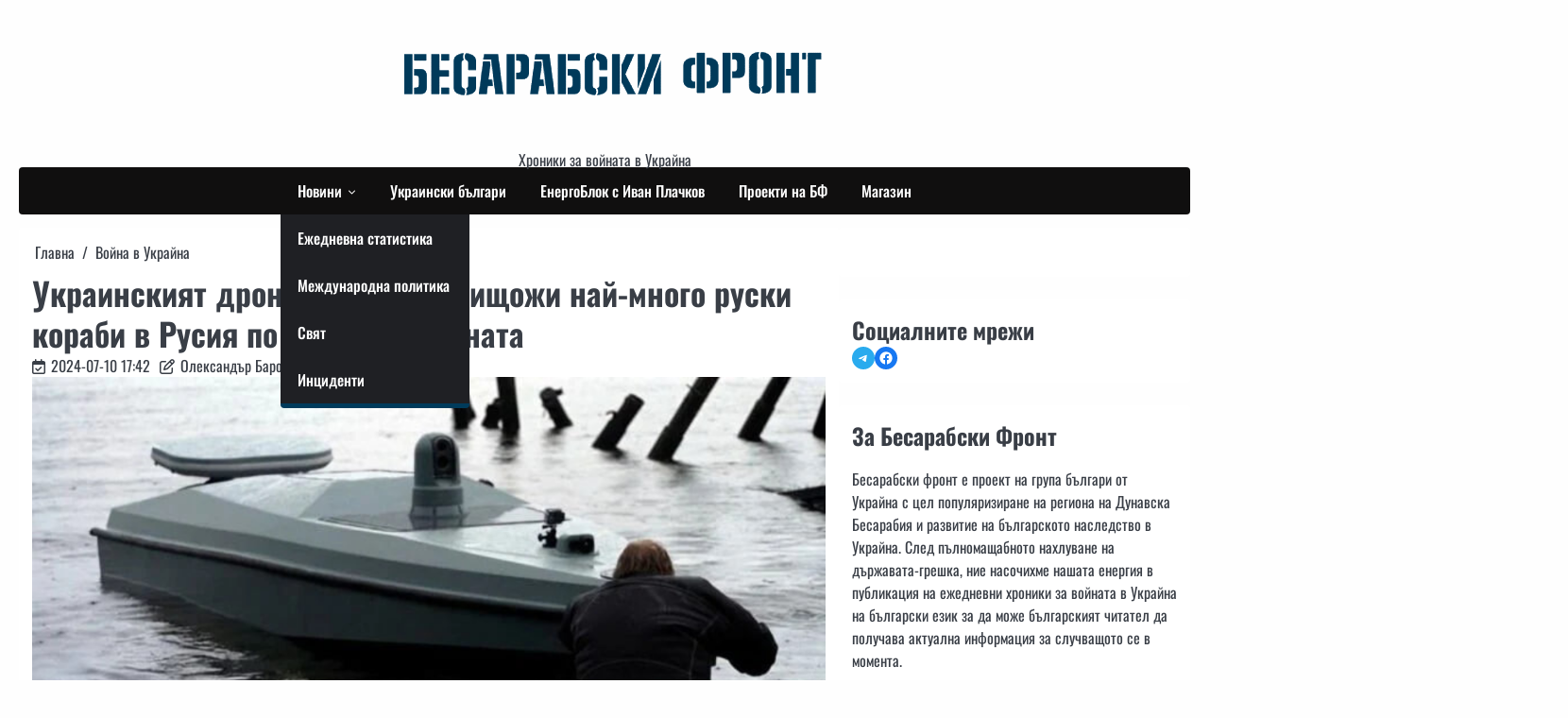

--- FILE ---
content_type: text/html; charset=UTF-8
request_url: https://besarabia.bg/ukrainskiyat-dron-magura-v5-unisthozhi-naj-mnogo-ruski-korabi-v-rusiya-po-vreme-na-vojnata/
body_size: 16921
content:
<!doctype html>
<html lang="bg-BG">
<head>
	<!-- Google tag (gtag.js) -->
<script async src="https://www.googletagmanager.com/gtag/js?id=G-60HBW5YFGP"></script>
<script>
  window.dataLayer = window.dataLayer || [];
  function gtag(){dataLayer.push(arguments);}
  gtag('js', new Date());

  gtag('config', 'G-60HBW5YFGP');
</script>


	<meta charset="UTF-8">
	<meta name="viewport" content="width=device-width, initial-scale=1">
	<link rel="profile" href="https://gmpg.org/xfn/11">	

	<meta name='robots' content='index, follow, max-image-preview:large, max-snippet:-1, max-video-preview:-1' />

	<!-- This site is optimized with the Yoast SEO plugin v24.1 - https://yoast.com/wordpress/plugins/seo/ -->
	<title>Украинският дрон Magura V5 унищожи най-много руски кораби в Русия по време на войната &#8212; Бесарабски фронт</title>
	<link rel="canonical" href="https://besarabia.bg/ukrainskiyat-dron-magura-v5-unisthozhi-naj-mnogo-ruski-korabi-v-rusiya-po-vreme-na-vojnata/" />
	<meta property="og:locale" content="bg_BG" />
	<meta property="og:type" content="article" />
	<meta property="og:title" content="Украинският дрон Magura V5 унищожи най-много руски кораби в Русия по време на войната &#8212; Бесарабски фронт" />
	<meta property="og:description" content="Полски учени публикуваха резултатите от изследване на най-ефективните морски дронове във войната на Русия срещу Украйна. Те заключиха, че украинският&hellip;" />
	<meta property="og:url" content="https://besarabia.bg/ukrainskiyat-dron-magura-v5-unisthozhi-naj-mnogo-ruski-korabi-v-rusiya-po-vreme-na-vojnata/" />
	<meta property="og:site_name" content="Бесарабски фронт" />
	<meta property="article:publisher" content="https://www.facebook.com/BesarabskiFront2.0" />
	<meta property="article:author" content="https://www.facebook.com/BaronOleksander" />
	<meta property="article:published_time" content="2024-07-10T14:42:11+00:00" />
	<meta property="article:modified_time" content="2024-07-10T14:42:12+00:00" />
	<meta property="og:image" content="https://besarabia.bg/ukrainskiyat-dron-magura-v5-unisthozhi-naj-mnogo-ruski-korabi-v-rusiya-po-vreme-na-vojnata/social-image.jpg/" />
	<meta property="og:image:width" content="1200" />
	<meta property="og:image:height" content="630" />
	<meta property="og:image:type" content="image/png" />
	<meta name="author" content="Олександър Барон" />
	<meta name="twitter:card" content="summary_large_image" />
	<meta name="twitter:image" content="https://besarabia.bg/ukrainskiyat-dron-magura-v5-unisthozhi-naj-mnogo-ruski-korabi-v-rusiya-po-vreme-na-vojnata/social-image.jpg/" />
	<meta name="twitter:label1" content="Written by" />
	<meta name="twitter:data1" content="Олександър Барон" />
	<meta name="twitter:label2" content="Est. reading time" />
	<meta name="twitter:data2" content="1 минута" />
	<!-- / Yoast SEO plugin. -->


<link rel='stylesheet' id='ace-news-slick-css-css' href='https://besarabia.bg/wp-content/themes/ace-news/assets/css/slick.min.css?ver=1.8.0' media='all' />
<link rel='stylesheet' id='ace-news-fontawesome-css-css' href='https://besarabia.bg/wp-content/themes/ace-news/assets/css/fontawesome.min.css?ver=6.4.2' media='all' />
<link rel='stylesheet' id='ace-news-style-css' href='https://besarabia.bg/wp-content/themes/ace-news/style.css?ver=1.1.2' media='all' />
<style id='ace-news-style-inline-css'>

    /* Color */
    :root {
        --site-title-color: #003b5b;
    }
    
    /* Typograhpy */
    :root {
        --font-heading: "Oswald", serif;
        --font-main: -apple-system, BlinkMacSystemFont,"Oswald", "Segoe UI", Roboto, Oxygen-Sans, Ubuntu, Cantarell, "Helvetica Neue", sans-serif;
    }

    body,
	button, input, select, optgroup, textarea {
        font-family: "Oswald", serif;
	}

	.site-title a {
        font-family: "Oswald", serif;
	}
    
	.site-description {
        font-family: "Oswald", serif;
	}
    
</style>
<link rel='stylesheet' id='chld_thm_cfg_child-css' href='https://besarabia.bg/wp-content/themes/ace-news-child/style.css?ver=6.5.2' media='all' />
<link rel='stylesheet' id='wp-block-library-css' href='https://besarabia.bg/wp-includes/css/dist/block-library/style.min.css?ver=6.5.2' media='all' />
<style id='wp-block-library-theme-inline-css'>
.wp-block-audio figcaption{color:#555;font-size:13px;text-align:center}.is-dark-theme .wp-block-audio figcaption{color:#ffffffa6}.wp-block-audio{margin:0 0 1em}.wp-block-code{border:1px solid #ccc;border-radius:4px;font-family:Menlo,Consolas,monaco,monospace;padding:.8em 1em}.wp-block-embed figcaption{color:#555;font-size:13px;text-align:center}.is-dark-theme .wp-block-embed figcaption{color:#ffffffa6}.wp-block-embed{margin:0 0 1em}.blocks-gallery-caption{color:#555;font-size:13px;text-align:center}.is-dark-theme .blocks-gallery-caption{color:#ffffffa6}.wp-block-image figcaption{color:#555;font-size:13px;text-align:center}.is-dark-theme .wp-block-image figcaption{color:#ffffffa6}.wp-block-image{margin:0 0 1em}.wp-block-pullquote{border-bottom:4px solid;border-top:4px solid;color:currentColor;margin-bottom:1.75em}.wp-block-pullquote cite,.wp-block-pullquote footer,.wp-block-pullquote__citation{color:currentColor;font-size:.8125em;font-style:normal;text-transform:uppercase}.wp-block-quote{border-left:.25em solid;margin:0 0 1.75em;padding-left:1em}.wp-block-quote cite,.wp-block-quote footer{color:currentColor;font-size:.8125em;font-style:normal;position:relative}.wp-block-quote.has-text-align-right{border-left:none;border-right:.25em solid;padding-left:0;padding-right:1em}.wp-block-quote.has-text-align-center{border:none;padding-left:0}.wp-block-quote.is-large,.wp-block-quote.is-style-large,.wp-block-quote.is-style-plain{border:none}.wp-block-search .wp-block-search__label{font-weight:700}.wp-block-search__button{border:1px solid #ccc;padding:.375em .625em}:where(.wp-block-group.has-background){padding:1.25em 2.375em}.wp-block-separator.has-css-opacity{opacity:.4}.wp-block-separator{border:none;border-bottom:2px solid;margin-left:auto;margin-right:auto}.wp-block-separator.has-alpha-channel-opacity{opacity:1}.wp-block-separator:not(.is-style-wide):not(.is-style-dots){width:100px}.wp-block-separator.has-background:not(.is-style-dots){border-bottom:none;height:1px}.wp-block-separator.has-background:not(.is-style-wide):not(.is-style-dots){height:2px}.wp-block-table{margin:0 0 1em}.wp-block-table td,.wp-block-table th{word-break:normal}.wp-block-table figcaption{color:#555;font-size:13px;text-align:center}.is-dark-theme .wp-block-table figcaption{color:#ffffffa6}.wp-block-video figcaption{color:#555;font-size:13px;text-align:center}.is-dark-theme .wp-block-video figcaption{color:#ffffffa6}.wp-block-video{margin:0 0 1em}.wp-block-template-part.has-background{margin-bottom:0;margin-top:0;padding:1.25em 2.375em}
</style>
<link rel='stylesheet' id='edsanimate-block-style-css' href='https://besarabia.bg/wp-content/plugins/animate-it/assets/css/block-style.css?ver=1716208929' media='all' />
<style id='classic-theme-styles-inline-css'>
/*! This file is auto-generated */
.wp-block-button__link{color:#fff;background-color:#32373c;border-radius:9999px;box-shadow:none;text-decoration:none;padding:calc(.667em + 2px) calc(1.333em + 2px);font-size:1.125em}.wp-block-file__button{background:#32373c;color:#fff;text-decoration:none}
</style>
<style id='global-styles-inline-css'>
body{--wp--preset--color--black: #000000;--wp--preset--color--cyan-bluish-gray: #abb8c3;--wp--preset--color--white: #ffffff;--wp--preset--color--pale-pink: #f78da7;--wp--preset--color--vivid-red: #cf2e2e;--wp--preset--color--luminous-vivid-orange: #ff6900;--wp--preset--color--luminous-vivid-amber: #fcb900;--wp--preset--color--light-green-cyan: #7bdcb5;--wp--preset--color--vivid-green-cyan: #00d084;--wp--preset--color--pale-cyan-blue: #8ed1fc;--wp--preset--color--vivid-cyan-blue: #0693e3;--wp--preset--color--vivid-purple: #9b51e0;--wp--preset--gradient--vivid-cyan-blue-to-vivid-purple: linear-gradient(135deg,rgba(6,147,227,1) 0%,rgb(155,81,224) 100%);--wp--preset--gradient--light-green-cyan-to-vivid-green-cyan: linear-gradient(135deg,rgb(122,220,180) 0%,rgb(0,208,130) 100%);--wp--preset--gradient--luminous-vivid-amber-to-luminous-vivid-orange: linear-gradient(135deg,rgba(252,185,0,1) 0%,rgba(255,105,0,1) 100%);--wp--preset--gradient--luminous-vivid-orange-to-vivid-red: linear-gradient(135deg,rgba(255,105,0,1) 0%,rgb(207,46,46) 100%);--wp--preset--gradient--very-light-gray-to-cyan-bluish-gray: linear-gradient(135deg,rgb(238,238,238) 0%,rgb(169,184,195) 100%);--wp--preset--gradient--cool-to-warm-spectrum: linear-gradient(135deg,rgb(74,234,220) 0%,rgb(151,120,209) 20%,rgb(207,42,186) 40%,rgb(238,44,130) 60%,rgb(251,105,98) 80%,rgb(254,248,76) 100%);--wp--preset--gradient--blush-light-purple: linear-gradient(135deg,rgb(255,206,236) 0%,rgb(152,150,240) 100%);--wp--preset--gradient--blush-bordeaux: linear-gradient(135deg,rgb(254,205,165) 0%,rgb(254,45,45) 50%,rgb(107,0,62) 100%);--wp--preset--gradient--luminous-dusk: linear-gradient(135deg,rgb(255,203,112) 0%,rgb(199,81,192) 50%,rgb(65,88,208) 100%);--wp--preset--gradient--pale-ocean: linear-gradient(135deg,rgb(255,245,203) 0%,rgb(182,227,212) 50%,rgb(51,167,181) 100%);--wp--preset--gradient--electric-grass: linear-gradient(135deg,rgb(202,248,128) 0%,rgb(113,206,126) 100%);--wp--preset--gradient--midnight: linear-gradient(135deg,rgb(2,3,129) 0%,rgb(40,116,252) 100%);--wp--preset--font-size--small: 13px;--wp--preset--font-size--medium: 20px;--wp--preset--font-size--large: 36px;--wp--preset--font-size--x-large: 42px;--wp--preset--spacing--20: 0.44rem;--wp--preset--spacing--30: 0.67rem;--wp--preset--spacing--40: 1rem;--wp--preset--spacing--50: 1.5rem;--wp--preset--spacing--60: 2.25rem;--wp--preset--spacing--70: 3.38rem;--wp--preset--spacing--80: 5.06rem;--wp--preset--shadow--natural: 6px 6px 9px rgba(0, 0, 0, 0.2);--wp--preset--shadow--deep: 12px 12px 50px rgba(0, 0, 0, 0.4);--wp--preset--shadow--sharp: 6px 6px 0px rgba(0, 0, 0, 0.2);--wp--preset--shadow--outlined: 6px 6px 0px -3px rgba(255, 255, 255, 1), 6px 6px rgba(0, 0, 0, 1);--wp--preset--shadow--crisp: 6px 6px 0px rgba(0, 0, 0, 1);}:where(.is-layout-flex){gap: 0.5em;}:where(.is-layout-grid){gap: 0.5em;}body .is-layout-flow > .alignleft{float: left;margin-inline-start: 0;margin-inline-end: 2em;}body .is-layout-flow > .alignright{float: right;margin-inline-start: 2em;margin-inline-end: 0;}body .is-layout-flow > .aligncenter{margin-left: auto !important;margin-right: auto !important;}body .is-layout-constrained > .alignleft{float: left;margin-inline-start: 0;margin-inline-end: 2em;}body .is-layout-constrained > .alignright{float: right;margin-inline-start: 2em;margin-inline-end: 0;}body .is-layout-constrained > .aligncenter{margin-left: auto !important;margin-right: auto !important;}body .is-layout-constrained > :where(:not(.alignleft):not(.alignright):not(.alignfull)){max-width: var(--wp--style--global--content-size);margin-left: auto !important;margin-right: auto !important;}body .is-layout-constrained > .alignwide{max-width: var(--wp--style--global--wide-size);}body .is-layout-flex{display: flex;}body .is-layout-flex{flex-wrap: wrap;align-items: center;}body .is-layout-flex > *{margin: 0;}body .is-layout-grid{display: grid;}body .is-layout-grid > *{margin: 0;}:where(.wp-block-columns.is-layout-flex){gap: 2em;}:where(.wp-block-columns.is-layout-grid){gap: 2em;}:where(.wp-block-post-template.is-layout-flex){gap: 1.25em;}:where(.wp-block-post-template.is-layout-grid){gap: 1.25em;}.has-black-color{color: var(--wp--preset--color--black) !important;}.has-cyan-bluish-gray-color{color: var(--wp--preset--color--cyan-bluish-gray) !important;}.has-white-color{color: var(--wp--preset--color--white) !important;}.has-pale-pink-color{color: var(--wp--preset--color--pale-pink) !important;}.has-vivid-red-color{color: var(--wp--preset--color--vivid-red) !important;}.has-luminous-vivid-orange-color{color: var(--wp--preset--color--luminous-vivid-orange) !important;}.has-luminous-vivid-amber-color{color: var(--wp--preset--color--luminous-vivid-amber) !important;}.has-light-green-cyan-color{color: var(--wp--preset--color--light-green-cyan) !important;}.has-vivid-green-cyan-color{color: var(--wp--preset--color--vivid-green-cyan) !important;}.has-pale-cyan-blue-color{color: var(--wp--preset--color--pale-cyan-blue) !important;}.has-vivid-cyan-blue-color{color: var(--wp--preset--color--vivid-cyan-blue) !important;}.has-vivid-purple-color{color: var(--wp--preset--color--vivid-purple) !important;}.has-black-background-color{background-color: var(--wp--preset--color--black) !important;}.has-cyan-bluish-gray-background-color{background-color: var(--wp--preset--color--cyan-bluish-gray) !important;}.has-white-background-color{background-color: var(--wp--preset--color--white) !important;}.has-pale-pink-background-color{background-color: var(--wp--preset--color--pale-pink) !important;}.has-vivid-red-background-color{background-color: var(--wp--preset--color--vivid-red) !important;}.has-luminous-vivid-orange-background-color{background-color: var(--wp--preset--color--luminous-vivid-orange) !important;}.has-luminous-vivid-amber-background-color{background-color: var(--wp--preset--color--luminous-vivid-amber) !important;}.has-light-green-cyan-background-color{background-color: var(--wp--preset--color--light-green-cyan) !important;}.has-vivid-green-cyan-background-color{background-color: var(--wp--preset--color--vivid-green-cyan) !important;}.has-pale-cyan-blue-background-color{background-color: var(--wp--preset--color--pale-cyan-blue) !important;}.has-vivid-cyan-blue-background-color{background-color: var(--wp--preset--color--vivid-cyan-blue) !important;}.has-vivid-purple-background-color{background-color: var(--wp--preset--color--vivid-purple) !important;}.has-black-border-color{border-color: var(--wp--preset--color--black) !important;}.has-cyan-bluish-gray-border-color{border-color: var(--wp--preset--color--cyan-bluish-gray) !important;}.has-white-border-color{border-color: var(--wp--preset--color--white) !important;}.has-pale-pink-border-color{border-color: var(--wp--preset--color--pale-pink) !important;}.has-vivid-red-border-color{border-color: var(--wp--preset--color--vivid-red) !important;}.has-luminous-vivid-orange-border-color{border-color: var(--wp--preset--color--luminous-vivid-orange) !important;}.has-luminous-vivid-amber-border-color{border-color: var(--wp--preset--color--luminous-vivid-amber) !important;}.has-light-green-cyan-border-color{border-color: var(--wp--preset--color--light-green-cyan) !important;}.has-vivid-green-cyan-border-color{border-color: var(--wp--preset--color--vivid-green-cyan) !important;}.has-pale-cyan-blue-border-color{border-color: var(--wp--preset--color--pale-cyan-blue) !important;}.has-vivid-cyan-blue-border-color{border-color: var(--wp--preset--color--vivid-cyan-blue) !important;}.has-vivid-purple-border-color{border-color: var(--wp--preset--color--vivid-purple) !important;}.has-vivid-cyan-blue-to-vivid-purple-gradient-background{background: var(--wp--preset--gradient--vivid-cyan-blue-to-vivid-purple) !important;}.has-light-green-cyan-to-vivid-green-cyan-gradient-background{background: var(--wp--preset--gradient--light-green-cyan-to-vivid-green-cyan) !important;}.has-luminous-vivid-amber-to-luminous-vivid-orange-gradient-background{background: var(--wp--preset--gradient--luminous-vivid-amber-to-luminous-vivid-orange) !important;}.has-luminous-vivid-orange-to-vivid-red-gradient-background{background: var(--wp--preset--gradient--luminous-vivid-orange-to-vivid-red) !important;}.has-very-light-gray-to-cyan-bluish-gray-gradient-background{background: var(--wp--preset--gradient--very-light-gray-to-cyan-bluish-gray) !important;}.has-cool-to-warm-spectrum-gradient-background{background: var(--wp--preset--gradient--cool-to-warm-spectrum) !important;}.has-blush-light-purple-gradient-background{background: var(--wp--preset--gradient--blush-light-purple) !important;}.has-blush-bordeaux-gradient-background{background: var(--wp--preset--gradient--blush-bordeaux) !important;}.has-luminous-dusk-gradient-background{background: var(--wp--preset--gradient--luminous-dusk) !important;}.has-pale-ocean-gradient-background{background: var(--wp--preset--gradient--pale-ocean) !important;}.has-electric-grass-gradient-background{background: var(--wp--preset--gradient--electric-grass) !important;}.has-midnight-gradient-background{background: var(--wp--preset--gradient--midnight) !important;}.has-small-font-size{font-size: var(--wp--preset--font-size--small) !important;}.has-medium-font-size{font-size: var(--wp--preset--font-size--medium) !important;}.has-large-font-size{font-size: var(--wp--preset--font-size--large) !important;}.has-x-large-font-size{font-size: var(--wp--preset--font-size--x-large) !important;}
.wp-block-navigation a:where(:not(.wp-element-button)){color: inherit;}
:where(.wp-block-post-template.is-layout-flex){gap: 1.25em;}:where(.wp-block-post-template.is-layout-grid){gap: 1.25em;}
:where(.wp-block-columns.is-layout-flex){gap: 2em;}:where(.wp-block-columns.is-layout-grid){gap: 2em;}
.wp-block-pullquote{font-size: 1.5em;line-height: 1.6;}
</style>
<link rel='stylesheet' id='edsanimate-animo-css-css' href='https://besarabia.bg/wp-content/plugins/animate-it/assets/css/animate-animo.css?ver=6.5.2' media='all' />
<link rel='stylesheet' id='contact-form-7-css' href='https://besarabia.bg/wp-content/plugins/contact-form-7/includes/css/styles.css?ver=5.9.3' media='all' />
<link rel='stylesheet' id='ace-news-google-fonts-css' href='https://besarabia.bg/wp-content/fonts/99d55f81e01263affb7e894230612554.css' media='all' />
<link rel='stylesheet' id='slb_core-css' href='https://besarabia.bg/wp-content/plugins/simple-lightbox/client/css/app.css?ver=2.9.3' media='all' />
<script src="https://besarabia.bg/wp-includes/js/jquery/jquery.min.js?ver=3.7.1" id="jquery-core-js"></script>
<script src="https://besarabia.bg/wp-includes/js/jquery/jquery-migrate.min.js?ver=3.4.1" id="jquery-migrate-js"></script>
<script src="https://besarabia.bg/wp-content/themes/ace-news/assets/js/custom.min.js?ver=1" id="ace-news-custom-script-js"></script>
<meta name="generator" content="WordPress 6.5.2" />
<meta property="og:image" content="https://besarabia.bg/wp-content/uploads/2024/07/photo_2024-07-10_15-11-57.png" />
<style type="text/css" id="breadcrumb-trail-css">.breadcrumbs ul li::after {content: "/";}</style>

<!-- Schema & Structured Data For WP v1.32 - -->
<script type="application/ld+json" class="saswp-schema-markup-output">
[{"@context":"https://schema.org/","@type":"NewsArticle","@id":"https://besarabia.bg/ukrainskiyat-dron-magura-v5-unisthozhi-naj-mnogo-ruski-korabi-v-rusiya-po-vreme-na-vojnata/#newsarticle","url":"https://besarabia.bg/ukrainskiyat-dron-magura-v5-unisthozhi-naj-mnogo-ruski-korabi-v-rusiya-po-vreme-na-vojnata/","headline":"Украинският дрон Magura V5 унищожи най-много руски кораби в Русия по време на войната","mainEntityOfPage":"https://besarabia.bg/ukrainskiyat-dron-magura-v5-unisthozhi-naj-mnogo-ruski-korabi-v-rusiya-po-vreme-na-vojnata/","datePublished":"2024-07-10T17:42:11+03:00","dateModified":"2024-07-10T17:42:12+03:00","description":"Полски учени публикуваха резултатите от изследване на най-ефективните морски дронове във войната на Русия срещу Украйна. Те заключиха, че украинският","articleSection":"Война в Украйна","articleBody":"Полски учени публикуваха резултатите от изследване на най-ефективните морски дронове във войната на Русия срещу Украйна.    Те заключиха, че украинският дрон Magura V5 е унищожил повече руски кораби по време на пълномащабната агресия.    Така учените анализираха влиянието на използването на безпилотни морски дронове върху ситуацията в Черноморския регион и определиха най-ефективния морски дрон.    Според проучването, в руско-украинската война украинските военноморски дронове са ударили 22 военни кораба, от които 8 са били унищожени. Сред тях са дроновете Николай и Мамай, които поразиха по 2 кораба, Sea Baby - 4 кораба, Magura V5 - 14 кораба, 8 от които бяха напълно унищожени.    Източник: Інформаційний Спротив&nbsp;","keywords":"","name":"Украинският дрон Magura V5 унищожи най-много руски кораби в Русия по време на войната","thumbnailUrl":"https://besarabia.bg/wp-content/uploads/2024/07/photo_2024-07-10_15-11-57-150x150.png","wordCount":"99","timeRequired":"PT26S","mainEntity":{"@type":"WebPage","@id":"https://besarabia.bg/ukrainskiyat-dron-magura-v5-unisthozhi-naj-mnogo-ruski-korabi-v-rusiya-po-vreme-na-vojnata/"},"author":{"@type":"Person","name":"Олександър Барон","description":"Етнически българин от гр. Одеса. \r\nЗапочва да се интересува от етнографска фотография през 2017 г. И от тогава решава да посвети част от живота си на това, да запечата живота и традициите на хората от бесарабския регион чрез фотография и да запази паметта за традиционното културно наследство за бъдещите поколения. \r\n\r\nАвторът на 15 самостоятелни и съвместни фото изложби, които са проведени в различни градове и села на Украйна и България. \r\n\r\nЧлен на екипа “POWERFilm Production” и директор по вътрешните комуникации на Международния фестивал на етнографския филм OKO. \r\n\r\nПрез 2018 г. придобива първия си опит в областта на киноизкуството с пълнометражния документален филм за село Криничное (Чушмелий) \"Мястото на силата\", през 2021 г. По поръчка от украинската обществена телевизия UA, документална поредица от 12 епизода \"Изчезващи села\". \r\nСлед началото на пълномащабното нахлуване на Русия в Украйна, през август 2022 г. работи като оператор и фотограф на документалния филм \"Тя\", който е дневник на военни съпруги. Процесът на заснемане все още продължава. \r\n\r\nПрез юли 2022 г., става съосновател и главен редактор на антипропагандния проект \"Бесарабски фронт\", който превежда на български език извънредни новини за войната, за да противодейства на рашистката пропаганда и дезинформация. \r\n\r\nНа 27 януари 2023 г. е приет за член на Националния съюз на журналистите на Украйна.","url":"https://besarabia.bg/author/alex_baron/","sameAs":["https://www.instagram.com/baron.photo/","https://www.facebook.com/BaronOleksander","https://www.instagram.com/baron.photo/"],"image":{"@type":"ImageObject","url":"https://secure.gravatar.com/avatar/0739a8789c570b3264475ef44e4f6723?s=96&r=g","height":96,"width":96}},"image":[{"@type":"ImageObject","@id":"https://besarabia.bg/ukrainskiyat-dron-magura-v5-unisthozhi-naj-mnogo-ruski-korabi-v-rusiya-po-vreme-na-vojnata/#primaryimage","url":"https://besarabia.bg/wp-content/uploads/2024/07/photo_2024-07-10_15-11-57-1200x900.png","width":"1200","height":"900"},{"@type":"ImageObject","url":"https://besarabia.bg/wp-content/uploads/2024/07/photo_2024-07-10_15-11-57-1200x720.png","width":"1200","height":"720"},{"@type":"ImageObject","url":"https://besarabia.bg/wp-content/uploads/2024/07/photo_2024-07-10_15-11-57-1200x675.png","width":"1200","height":"675"}]},

{"@context":"https://schema.org/","@type":"BreadcrumbList","@id":"https://besarabia.bg/ukrainskiyat-dron-magura-v5-unisthozhi-naj-mnogo-ruski-korabi-v-rusiya-po-vreme-na-vojnata/#breadcrumb","itemListElement":[{"@type":"ListItem","position":1,"item":{"@id":"https://besarabia.bg","name":"Бесарабски фронт"}},{"@type":"ListItem","position":2,"item":{"@id":"https://besarabia.bg/vojna-v-ukrajna/","name":"Война в Украйна"}},{"@type":"ListItem","position":3,"item":{"name":"Украинският дрон Magura V5 унищожи най-много руски кораби в Русия по време на войната"}}]},

{"@context":"https://schema.org/","@type":"Organization","@id":"https://besarabia.bg#Organization","name":"Бесарабски фронт","url":"https://besarabia.bg","sameAs":[],"logo":{"@type":"ImageObject","url":"https://besarabia.bg/wp-content/uploads/2024/04/cropped-cropped-logo-without-bg.png","width":"593","height":"593"},"image":[{"@type":"ImageObject","@id":"https://besarabia.bg/ukrainskiyat-dron-magura-v5-unisthozhi-naj-mnogo-ruski-korabi-v-rusiya-po-vreme-na-vojnata/#primaryimage","url":"https://besarabia.bg/wp-content/uploads/2024/07/photo_2024-07-10_15-11-57-1200x900.png","width":"1200","height":"900"},{"@type":"ImageObject","url":"https://besarabia.bg/wp-content/uploads/2024/07/photo_2024-07-10_15-11-57-1200x720.png","width":"1200","height":"720"},{"@type":"ImageObject","url":"https://besarabia.bg/wp-content/uploads/2024/07/photo_2024-07-10_15-11-57-1200x675.png","width":"1200","height":"675"}]}]
</script>

		<style type="text/css">
					.site-title a,
			.site-description {
				color: #003b5b;
			}
				</style>
		<link rel="icon" href="https://besarabia.bg/wp-content/uploads/2024/02/cropped-besarabski-fron_ikonka-32x32.png" sizes="32x32" />
<link rel="icon" href="https://besarabia.bg/wp-content/uploads/2024/02/cropped-besarabski-fron_ikonka-192x192.png" sizes="192x192" />
<link rel="apple-touch-icon" href="https://besarabia.bg/wp-content/uploads/2024/02/cropped-besarabski-fron_ikonka-180x180.png" />
<meta name="msapplication-TileImage" content="https://besarabia.bg/wp-content/uploads/2024/02/cropped-besarabski-fron_ikonka-270x270.png" />
		<style id="wp-custom-css">
			.clever-link
{
	cursor:pointer;
}
.ace-news-middle-header {
    position: relative;
    padding-block: 10px;
}

.google-ads
{
	display: flex !important;
	justify-content:center !important;
	padding:10px;
	padding-bottom:20px;
}

		</style>
		</head>

<body class="post-template-default single single-post postid-14278 single-format-standard wp-custom-logo wp-embed-responsive right-sidebar light-mode ">

		<div id="page" class="site">

		<a class="skip-link screen-reader-text" href="#primary">Skip to content</a>

		<header id="masthead" class="site-header">

			
			
			<div class="ace-news-middle-header ">
								<div class="section-wrapper">
					<div class="ace-news-middle-header-wrapper no-bigyapaan">
						<div class="site-branding">
							<div class="flex-header">
															<div class="site-logo">
									<a href="https://besarabia.bg/" class="custom-logo-link" rel="home"><img width="593" height="593" src="https://besarabia.bg/wp-content/uploads/2024/04/cropped-cropped-logo-without-bg.png" class="custom-logo" alt="Бесарабски фронт" decoding="async" fetchpriority="high" srcset="https://besarabia.bg/wp-content/uploads/2024/04/cropped-cropped-logo-without-bg.png 593w, https://besarabia.bg/wp-content/uploads/2024/04/cropped-cropped-logo-without-bg-300x300.png 300w, https://besarabia.bg/wp-content/uploads/2024/04/cropped-cropped-logo-without-bg-150x150.png 150w" sizes="(max-width: 593px) 100vw, 593px" title="Бесарабски фронт - besarabia.bg" /></a>								</div>
								<div class="title-image"><a href="https://besarabia.bg/"><img src="https://besarabia.bg/wp-content/uploads/2024/04/besarabia-title.png" alt="Custom Image"></a></div>
								<!-- search desktop -->
								<div class="ace-news-navigation search-desktop">
									<div class="section-wrapper"> 
										<div class="ace-news-navigation-container">
											<div class="ace-news-header-search">
												<div class="header-search-wrap">
													<a href="#" class="search-icon"><i class="fa-solid fa-magnifying-glass" aria-hidden="true"></i></a>
													<div class="header-search-form">
														<form role="search" method="get" class="search-form" action="https://besarabia.bg/">
				<label>
					<span class="screen-reader-text">Търсене за:</span>
					<input type="search" class="search-field" placeholder="Търсене &hellip;" value="" name="s" />
				</label>
				<input type="submit" class="search-submit" value="Търсене" />
			</form>													</div>
												</div>
											</div>
										</div>
									</div>
								</div>
								<!-- mobile menu -->
								<div class="ace-news-navigation mobile-burger-menu">
								<div class="section-wrapper menu-and-search"> 
									<div class="ace-news-navigation-container">
										
										<div class="ace-news-header-search">
											<div class="header-search-wrap">
												<a href="#" class="search-icon"><i class="fa-solid fa-magnifying-glass" aria-hidden="true"></i></a>
												<div class="header-search-form">
													<form role="search" method="get" class="search-form" action="https://besarabia.bg/">
				<label>
					<span class="screen-reader-text">Търсене за:</span>
					<input type="search" class="search-field" placeholder="Търсене &hellip;" value="" name="s" />
				</label>
				<input type="submit" class="search-submit" value="Търсене" />
			</form>												</div>
											</div>
										</div>
										<nav id="site-navigation" class="main-navigation">
											<button class="menu-toggle" aria-controls="primary-menu" aria-expanded="false">
												<span class="ham-icon"></span>
												<span class="ham-icon"></span>
												<span class="ham-icon"></span>
											</button>
											<div class="navigation-area">
												<div class="menu-menu-container"><ul id="primary-menu" class="menu"><li id="menu-item-4366" class="menu-item menu-item-type-taxonomy menu-item-object-category menu-item-has-children menu-item-4366"><a href="https://besarabia.bg/news/">Новини</a>
<ul class="sub-menu">
	<li id="menu-item-4368" class="menu-item menu-item-type-taxonomy menu-item-object-category menu-item-4368"><a href="https://besarabia.bg/ezhednevna-statistika/">Ежедневна статистика</a></li>
	<li id="menu-item-4365" class="menu-item menu-item-type-taxonomy menu-item-object-category menu-item-4365"><a href="https://besarabia.bg/mezhdunarodna-politika/">Международна политика</a></li>
	<li id="menu-item-4367" class="menu-item menu-item-type-taxonomy menu-item-object-category menu-item-4367"><a href="https://besarabia.bg/world/">Свят</a></li>
	<li id="menu-item-4372" class="menu-item menu-item-type-taxonomy menu-item-object-category menu-item-4372"><a href="https://besarabia.bg/inczidenti/">Инциденти</a></li>
</ul>
</li>
<li id="menu-item-4370" class="menu-item menu-item-type-taxonomy menu-item-object-category menu-item-4370"><a href="https://besarabia.bg/ukrainski-bulgari/">Украински българи</a></li>
<li id="menu-item-14389" class="menu-item menu-item-type-taxonomy menu-item-object-category menu-item-14389"><a href="https://besarabia.bg/energoblok-ivan-plachkov/">ЕнергоБлок с Иван Плачков</a></li>
<li id="menu-item-14672" class="menu-item menu-item-type-taxonomy menu-item-object-category menu-item-14672"><a href="https://besarabia.bg/proekti-na-bf/">Проекти на БФ</a></li>
<li id="menu-item-11110" class="menu-item menu-item-type-custom menu-item-object-custom menu-item-11110"><a href="https://shop.besarabia.bg/">Магазин</a></li>
</ul></div>											</div>
										</nav><!-- #site-navigation -->
										
									</div>
								</div>
							</div>
							</div>
														<div class="description-site">
							<div class="site-identity">
																	<p class="site-description">Хроники за войната в Украйна</p>
															</div>
																					</div>
						</div>
											</div>	
				</div>	
			</div>		
			<!-- end of site-branding -->

		<div class="ace-news-navigation desktop-main-menu">
			<div class="section-wrapper"> 
				<div class="ace-news-navigation-container">
					<nav id="site-navigation" class="main-navigation">
						<button class="menu-toggle" aria-controls="primary-menu" aria-expanded="false">
							<span class="ham-icon"></span>
							<span class="ham-icon"></span>
							<span class="ham-icon"></span>
						</button>
						<div class="navigation-area">
							<div class="menu-menu-container"><ul id="primary-menu" class="menu"><li class="menu-item menu-item-type-taxonomy menu-item-object-category menu-item-has-children menu-item-4366"><a href="https://besarabia.bg/news/">Новини</a>
<ul class="sub-menu">
	<li class="menu-item menu-item-type-taxonomy menu-item-object-category menu-item-4368"><a href="https://besarabia.bg/ezhednevna-statistika/">Ежедневна статистика</a></li>
	<li class="menu-item menu-item-type-taxonomy menu-item-object-category menu-item-4365"><a href="https://besarabia.bg/mezhdunarodna-politika/">Международна политика</a></li>
	<li class="menu-item menu-item-type-taxonomy menu-item-object-category menu-item-4367"><a href="https://besarabia.bg/world/">Свят</a></li>
	<li class="menu-item menu-item-type-taxonomy menu-item-object-category menu-item-4372"><a href="https://besarabia.bg/inczidenti/">Инциденти</a></li>
</ul>
</li>
<li class="menu-item menu-item-type-taxonomy menu-item-object-category menu-item-4370"><a href="https://besarabia.bg/ukrainski-bulgari/">Украински българи</a></li>
<li class="menu-item menu-item-type-taxonomy menu-item-object-category menu-item-14389"><a href="https://besarabia.bg/energoblok-ivan-plachkov/">ЕнергоБлок с Иван Плачков</a></li>
<li class="menu-item menu-item-type-taxonomy menu-item-object-category menu-item-14672"><a href="https://besarabia.bg/proekti-na-bf/">Проекти на БФ</a></li>
<li class="menu-item menu-item-type-custom menu-item-object-custom menu-item-11110"><a href="https://shop.besarabia.bg/">Магазин</a></li>
</ul></div>						</div>
					</nav><!-- #site-navigation -->
				</div>
			</div>
		</div>
		<!-- end of navigation -->
	</header><!-- #masthead -->

					<div class="ace-news-main-wrapper">
				<div class="section-wrapper">
					<div class="ace-news-container-wrapper">
					<main id="primary" class="site-main">

	
<article id="post-14278" class="post-14278 post type-post status-publish format-standard has-post-thumbnail category-vojna-v-ukrajna">
	<nav role="navigation" aria-label="Breadcrumbs" class="breadcrumb-trail breadcrumbs" ><ul class="trail-items"  ><meta name="numberOfItems" content="2" /><meta name="itemListOrder" content="Ascending" /><li    class="trail-item trail-begin"><a href="https://besarabia.bg/" rel="home" ><span >Главна</span></a><meta  content="1" /></li><li    class="trail-item trail-end"><a href="https://besarabia.bg/vojna-v-ukrajna/" ><span >Война в Украйна</span></a><meta  content="2" /></li></ul></nav>			<header class="entry-header">
			<h1 class="entry-title">Украинският дрон Magura V5 унищожи най-много руски кораби в Русия по време на войната</h1>		</header><!-- .entry-header -->
					<div class="entry-meta">
				<span class="post-date"><i class="fa-regular fa-calendar-check"  aria-hidden="true"></i><a href="https://besarabia.bg/ukrainskiyat-dron-magura-v5-unisthozhi-naj-mnogo-ruski-korabi-v-rusiya-po-vreme-na-vojnata/"><time class="entry-date published" datetime="2024-07-10T17:42:11+03:00">2024-07-10 17:42</time><time class="updated" datetime="2024-07-10T17:42:12+03:00">2024-07-10 17:42</time></a></span><span class="post-author"><i class="fa-regular fa-pen-to-square" aria-hidden="true"></i><a href="https://besarabia.bg/author/alex_baron/">Олександър Барон</a></span>			</div><!-- .entry-meta -->
				
	
			<div class="post-thumbnail">
				<img width="1200" height="630" src="https://besarabia.bg/wp-content/uploads/2024/07/photo_2024-07-10_15-11-57.png" class="attachment-post-thumbnail size-post-thumbnail wp-post-image" alt="Украинският дрон Magura V5 унищожи най-много руски кораби в Русия по време на войната" decoding="async" srcset="https://besarabia.bg/wp-content/uploads/2024/07/photo_2024-07-10_15-11-57.png 1200w, https://besarabia.bg/wp-content/uploads/2024/07/photo_2024-07-10_15-11-57-300x158.png 300w, https://besarabia.bg/wp-content/uploads/2024/07/photo_2024-07-10_15-11-57-1024x538.png 1024w, https://besarabia.bg/wp-content/uploads/2024/07/photo_2024-07-10_15-11-57-768x403.png 768w" sizes="(max-width: 1200px) 100vw, 1200px" title="Украинският дрон Magura V5 унищожи най-много руски кораби в Русия по време на войната - besarabia.bg" />			</div><!-- .post-thumbnail -->

		
	<div class="entry-content">
		
<p>Полски учени публикуваха резултатите от изследване на най-ефективните морски дронове във войната на Русия срещу Украйна.</p>



<p>Те заключиха, че украинският дрон Magura V5 е унищожил повече руски кораби по време на пълномащабната агресия.</p>



<p>Така учените анализираха влиянието на използването на безпилотни морски дронове върху ситуацията в Черноморския регион и определиха най-ефективния морски дрон.</p>



<p>Според проучването, в руско-украинската война украинските военноморски дронове са ударили 22 военни кораба, от които 8 са били унищожени. Сред тях са дроновете Николай и Мамай, които поразиха по 2 кораба, Sea Baby &#8211; 4 кораба, Magura V5 &#8211; 14 кораба, 8 от които бяха напълно унищожени.</p>



<p>Източник: Інформаційний Спротив&nbsp;</p>
	</div><!-- .entry-content -->

	<footer class="entry-footer">
		<span class="cat-links"><a href="https://besarabia.bg/vojna-v-ukrajna/" rel="category tag">Война в Украйна</a></span>				
	</footer><!-- .entry-footer -->
</article><!-- #post-14278 -->

	<nav class="navigation post-navigation" aria-label="Публикации">
		<h2 class="screen-reader-text">Навигация</h2>
		<div class="nav-links"><div class="nav-previous"><a href="https://besarabia.bg/si-dzinpin-i-putin-smyatat-che-mezhdu-ukrajna-i-rusiya-do-kraya-na-godinata-sthe-se-provedat-mirni-pregovori-saobsthava-ispanskiyat-vestnik-el-pais/" rel="prev"><span class="nav-title">Си Дзинпин и Путин смятат, че между Украйна и Русия до края на годината ще се проведат мирни преговори, съобщава испанският вестник El Pais.</span></a></div><div class="nav-next"><a href="https://besarabia.bg/czentralnata-banka-zayavi-palnata-zavisimost-na-ruskiya-valuten-pazar-ot-kitaj/" rel="next"><span class="nav-title">Централната банка заяви пълната зависимост на руския валутен пазар от Китай</span></a></div></div>
	</nav>								<div class="related-posts">
					<h2>Подобни публикации</h2>
					<div class="row">
													<div>
								<article id="post-30369" class="post-30369 post type-post status-publish format-standard has-post-thumbnail category-vojna-v-ukrajna">
									
			<div class="post-thumbnail">
				<img width="1200" height="630" src="https://besarabia.bg/wp-content/uploads/2025/06/poster-bf-52.png" class="attachment-post-thumbnail size-post-thumbnail wp-post-image" alt="Масирана руска атака по Запорижжя и региона: един загинал, ранени полицаи и мащабни разрушения" decoding="async" srcset="https://besarabia.bg/wp-content/uploads/2025/06/poster-bf-52.png 1200w, https://besarabia.bg/wp-content/uploads/2025/06/poster-bf-52-300x158.png 300w, https://besarabia.bg/wp-content/uploads/2025/06/poster-bf-52-1024x538.png 1024w, https://besarabia.bg/wp-content/uploads/2025/06/poster-bf-52-768x403.png 768w" sizes="(max-width: 1200px) 100vw, 1200px" title="Масирана руска атака по Запорижжя и региона: един загинал, ранени полицаи и мащабни разрушения - besarabia.bg" />			</div><!-- .post-thumbnail -->

											<div class="post-text">
										<header class="entry-header">
											<h5 class="entry-title"><a href="https://besarabia.bg/masirana-ruska-ataka-po-zaporizhzhya-i-regiona-edin-zaginal-raneni-policzai-i-masthabni-razrusheniya/" rel="bookmark">Масирана руска атака по Запорижжя и региона: един загинал, ранени полицаи и мащабни разрушения</a></h5>										</header><!-- .entry-header -->
										<div class="entry-content">
											<p>През нощта руските окупационни сили извършиха поредната масирана атака по град Запорижжя и населените места в региона. Според ръководителя на&hellip;</p>
										</div><!-- .entry-content -->
									</div>
								</article>
							</div>
							
														<div>
								<article id="post-7878" class="post-7878 post type-post status-publish format-standard has-post-thumbnail category-vojna-v-ukrajna">
									
			<div class="post-thumbnail">
				<img width="1280" height="871" src="https://besarabia.bg/wp-content/uploads/2024/03/2024-03-16-17.46.48.jpg" class="attachment-post-thumbnail size-post-thumbnail wp-post-image" alt="Дори надписът „ДЕЦА” не ги спря: преди две години руснаците хвърлиха авиационна бомба върху театър в Мариупол (видео)" decoding="async" srcset="https://besarabia.bg/wp-content/uploads/2024/03/2024-03-16-17.46.48.jpg 1280w, https://besarabia.bg/wp-content/uploads/2024/03/2024-03-16-17.46.48-300x204.jpg 300w, https://besarabia.bg/wp-content/uploads/2024/03/2024-03-16-17.46.48-1024x697.jpg 1024w, https://besarabia.bg/wp-content/uploads/2024/03/2024-03-16-17.46.48-768x523.jpg 768w" sizes="(max-width: 1280px) 100vw, 1280px" title="Дори надписът „ДЕЦА” не ги спря: преди две години руснаците хвърлиха авиационна бомба върху театър в Мариупол (видео) - besarabia.bg" />			</div><!-- .post-thumbnail -->

											<div class="post-text">
										<header class="entry-header">
											<h5 class="entry-title"><a href="https://besarabia.bg/dori-nadpisat-decza-ne-gi-sprya-predi-dve-godini-rusnaczite-hvarliha-aviaczionna-bomba-varhu-teatar-v-mariupol-video/" rel="bookmark">Дори надписът „ДЕЦА” не ги спря: преди две години руснаците хвърлиха авиационна бомба върху театър в Мариупол (видео)</a></h5>										</header><!-- .entry-header -->
										<div class="entry-content">
											<p>На 16 март 2022 г. руските окупатори атакуваха Драматичния театър, където стотици цивилни се криеха от обстрели. Точният брой на&hellip;</p>
										</div><!-- .entry-content -->
									</div>
								</article>
							</div>
							
														<div>
								<article id="post-33010" class="post-33010 post type-post status-publish format-standard has-post-thumbnail category-vojna-v-ukrajna category-mezhdunarodna-politika category-world">
									
			<div class="post-thumbnail">
				<img width="1200" height="525" src="https://besarabia.bg/wp-content/uploads/2025/09/74137275_1004.webp" class="attachment-post-thumbnail size-post-thumbnail wp-post-image" alt="Ще завие ли Молдова обратно към Русия? Изборите на 28 септември ще решат посоката на страната" decoding="async" loading="lazy" srcset="https://besarabia.bg/wp-content/uploads/2025/09/74137275_1004.webp 1200w, https://besarabia.bg/wp-content/uploads/2025/09/74137275_1004-300x131.webp 300w, https://besarabia.bg/wp-content/uploads/2025/09/74137275_1004-1024x448.webp 1024w, https://besarabia.bg/wp-content/uploads/2025/09/74137275_1004-768x336.webp 768w" sizes="(max-width: 1200px) 100vw, 1200px" title="Ще завие ли Молдова обратно към Русия? Изборите на 28 септември ще решат посоката на страната - besarabia.bg" />			</div><!-- .post-thumbnail -->

											<div class="post-text">
										<header class="entry-header">
											<h5 class="entry-title"><a href="https://besarabia.bg/sthe-zavie-li-moldova-obratno-kam-rusiya-izborite-na-28-septemvri-sthe-reshat-posokata-na-stranata/" rel="bookmark">Ще завие ли Молдова обратно към Русия? Изборите на 28 септември ще решат посоката на страната</a></h5>										</header><!-- .entry-header -->
										<div class="entry-content">
											<p>Автор: Кено Ферзек | Източник: DW Български Молдова е на прага на съдбовни избори. На 28 септември гражданите ще решат&hellip;</p>
										</div><!-- .entry-content -->
									</div>
								</article>
							</div>
							
													
					</div>
				</div>
								
</main><!-- #main -->


<aside id="secondary" class="widget-area">
	<section id="block-77" class="widget widget_block"><p></p>
</section><section id="block-65" class="widget widget_block">
<div class="wp-block-group"><div class="wp-block-group__inner-container is-layout-constrained wp-block-group-is-layout-constrained">
<h2 class="wp-block-heading">Социалните мрежи</h2>



<ul class="wp-block-social-links is-layout-flex wp-block-social-links-is-layout-flex"><li class="wp-social-link wp-social-link-telegram  wp-block-social-link"><a href="https://t.me/besarabskifront" class="wp-block-social-link-anchor"><svg width="24" height="24" viewBox="0 0 128 128" version="1.1" xmlns="http://www.w3.org/2000/svg" aria-hidden="true" focusable="false"><path d="M28.9700376,63.3244248 C47.6273373,55.1957357 60.0684594,49.8368063 66.2934036,47.2476366 C84.0668845,39.855031 87.7600616,38.5708563 90.1672227,38.528 C90.6966555,38.5191258 91.8804274,38.6503351 92.6472251,39.2725385 C93.294694,39.7979149 93.4728387,40.5076237 93.5580865,41.0057381 C93.6433345,41.5038525 93.7494885,42.63857 93.6651041,43.5252052 C92.7019529,53.6451182 88.5344133,78.2034783 86.4142057,89.5379542 C85.5170662,94.3339958 83.750571,95.9420841 82.0403991,96.0994568 C78.3237996,96.4414641 75.5015827,93.6432685 71.9018743,91.2836143 C66.2690414,87.5912212 63.0868492,85.2926952 57.6192095,81.6896017 C51.3004058,77.5256038 55.3966232,75.2369981 58.9976911,71.4967761 C59.9401076,70.5179421 76.3155302,55.6232293 76.6324771,54.2720454 C76.6721165,54.1030573 76.7089039,53.4731496 76.3346867,53.1405352 C75.9604695,52.8079208 75.4081573,52.921662 75.0095933,53.0121213 C74.444641,53.1403447 65.4461175,59.0880351 48.0140228,70.8551922 C45.4598218,72.6091037 43.1463059,73.4636682 41.0734751,73.4188859 C38.7883453,73.3695169 34.3926725,72.1268388 31.1249416,71.0646282 C27.1169366,69.7617838 23.931454,69.0729605 24.208838,66.8603276 C24.3533167,65.7078514 25.9403832,64.5292172 28.9700376,63.3244248 Z" /></svg><span class="wp-block-social-link-label screen-reader-text">Telegram</span></a></li>

<li class="wp-social-link wp-social-link-facebook  wp-block-social-link"><a href="https://www.facebook.com/BesarabskiFront2.0" class="wp-block-social-link-anchor"><svg width="24" height="24" viewBox="0 0 24 24" version="1.1" xmlns="http://www.w3.org/2000/svg" aria-hidden="true" focusable="false"><path d="M12 2C6.5 2 2 6.5 2 12c0 5 3.7 9.1 8.4 9.9v-7H7.9V12h2.5V9.8c0-2.5 1.5-3.9 3.8-3.9 1.1 0 2.2.2 2.2.2v2.5h-1.3c-1.2 0-1.6.8-1.6 1.6V12h2.8l-.4 2.9h-2.3v7C18.3 21.1 22 17 22 12c0-5.5-4.5-10-10-10z"></path></svg><span class="wp-block-social-link-label screen-reader-text">Facebook</span></a></li></ul>
</div></div>
</section><section id="block-63" class="widget widget_block">
<div class="wp-block-group"><div class="wp-block-group__inner-container is-layout-constrained wp-block-group-is-layout-constrained">
<h2 class="wp-block-heading">За Бесарабски Фронт</h2>



<p>Бесарабски фронт е проект на група българи от Украйна с цел популяризиране на региона на Дунавска Бесарабия и развитие на българското наследство в Украйна. След пълномащабното нахлуване на държавата-грешка, ние насочихме нашата енергия в публикация на ежедневни хроники за войната в Украйна на български език за да може българският читател да получава актуална информация за случващото се в момента.</p>
</div></div>
</section><section id="block-104" class="widget widget_block widget_text">
<p>Материал на фокус: <a href="https://besarabia.bg/professor-wikipedia-sivilov/">Александър Сивилов – проруски професор WikiPedia</a></p>
</section><section id="block-105" class="widget widget_block">
<div class="wp-block-group"><div class="wp-block-group__inner-container is-layout-constrained wp-block-group-is-layout-constrained"><p></p>
</div></div>
</section><section id="block-64" class="widget widget_block widget_text">
<p class="has-medium-font-size"><a style="color: white;" href="/contacts/" data-type="link" data-id="https://besarabia.bg/about/">Контакти</a></p>
</section><section id="ace_news_grid_posts_widget-4" class="widget grid-posts ascendoor-widget">				<div class="main-wrap">
											<div class="title-heading">
							<h2 class="widget-title"><span>Последни публикации</span></h2>							<a href="https://besarabia.bg/vojna-v-ukrajna/" class="view-all"></a>
						</div>
										<div class="grid-posts-wrapper column-3">
														<div class="blog-post-container grid-layout">
									<div class="blog-post-inner">
										<div class="blog-post-image">
											<a href="https://besarabia.bg/eksperti-na-nato-ukrajna-postigna-znachitelen-napredak-v-profesionalizacziyata-na-voennoto-obrazovanie-vapreki-vojnata/"><img width="1618" height="846" src="https://besarabia.bg/wp-content/uploads/2026/01/screenshot-2026-01-19-at-12.33.34.png" class="attachment-post-thumbnail size-post-thumbnail wp-post-image" alt="Експерти на НАТО: Украйна постигна значителен напредък в професионализацията на военното образование въпреки войната" decoding="async" loading="lazy" srcset="https://besarabia.bg/wp-content/uploads/2026/01/screenshot-2026-01-19-at-12.33.34.png 1618w, https://besarabia.bg/wp-content/uploads/2026/01/screenshot-2026-01-19-at-12.33.34-300x157.png 300w, https://besarabia.bg/wp-content/uploads/2026/01/screenshot-2026-01-19-at-12.33.34-1024x535.png 1024w, https://besarabia.bg/wp-content/uploads/2026/01/screenshot-2026-01-19-at-12.33.34-768x402.png 768w, https://besarabia.bg/wp-content/uploads/2026/01/screenshot-2026-01-19-at-12.33.34-1536x803.png 1536w" sizes="(max-width: 1618px) 100vw, 1618px" title="Експерти на НАТО: Украйна постигна значителен напредък в професионализацията на военното образование въпреки войната - besarabia.bg" /></a>
										</div>
										<div class="blog-post-detail">
											<div class="post-categories">
												<span class="cat-links"><a href="https://besarabia.bg/vojna-v-ukrajna/" rel="category tag">Война в Украйна</a></span>											</div>
											<h2 class="entry-title">
												<a href="https://besarabia.bg/eksperti-na-nato-ukrajna-postigna-znachitelen-napredak-v-profesionalizacziyata-na-voennoto-obrazovanie-vapreki-vojnata/">Експерти на НАТО: Украйна постигна значителен напредък в професионализацията на военното образование въпреки войната</a>
											</h2>
											<div class="post-meta">
												<span class="post-author"><i class="fa-regular fa-pen-to-square" aria-hidden="true"></i><a href="https://besarabia.bg/author/macedonia/">Njelja Temelkova</a></span>												<span class="post-date"><i class="fa-regular fa-calendar-check"  aria-hidden="true"></i><a href="https://besarabia.bg/eksperti-na-nato-ukrajna-postigna-znachitelen-napredak-v-profesionalizacziyata-na-voennoto-obrazovanie-vapreki-vojnata/"><time class="entry-date published" datetime="2026-01-19T12:38:00+02:00">2026-01-19 12:38</time><time class="updated" datetime="2026-01-19T12:38:02+02:00">2026-01-19 12:38</time></a></span>											</div>
										</div>
									</div>
								</div>
																<div class="blog-post-container grid-layout">
									<div class="blog-post-inner">
										<div class="blog-post-image">
											<a href="https://besarabia.bg/balgarsko-semejstvo-ot-bolgrad-vazrazhda-vkusovete-na-besarabiya-s-pekarna-i-mesni-delikatesi/"><img width="700" height="370" src="https://besarabia.bg/wp-content/uploads/2026/01/700x371-6967ed78ec0b2.png" class="attachment-post-thumbnail size-post-thumbnail wp-post-image" alt="Българско семейство от Болград възражда вкусовете на Бесарабия с пекарна и месни деликатеси" decoding="async" loading="lazy" srcset="https://besarabia.bg/wp-content/uploads/2026/01/700x371-6967ed78ec0b2.png 700w, https://besarabia.bg/wp-content/uploads/2026/01/700x371-6967ed78ec0b2-300x159.png 300w" sizes="(max-width: 700px) 100vw, 700px" title="Българско семейство от Болград възражда вкусовете на Бесарабия с пекарна и месни деликатеси - besarabia.bg" /></a>
										</div>
										<div class="blog-post-detail">
											<div class="post-categories">
												<span class="cat-links"><a href="https://besarabia.bg/vojna-v-ukrajna/" rel="category tag">Война в Украйна</a> <a href="https://besarabia.bg/ukrainski-bulgari/" rel="category tag">Украински българи</a></span>											</div>
											<h2 class="entry-title">
												<a href="https://besarabia.bg/balgarsko-semejstvo-ot-bolgrad-vazrazhda-vkusovete-na-besarabiya-s-pekarna-i-mesni-delikatesi/">Българско семейство от Болград възражда вкусовете на Бесарабия с пекарна и месни деликатеси</a>
											</h2>
											<div class="post-meta">
												<span class="post-author"><i class="fa-regular fa-pen-to-square" aria-hidden="true"></i><a href="https://besarabia.bg/author/valeria_skorich/">Valeriia Skorych</a></span>												<span class="post-date"><i class="fa-regular fa-calendar-check"  aria-hidden="true"></i><a href="https://besarabia.bg/balgarsko-semejstvo-ot-bolgrad-vazrazhda-vkusovete-na-besarabiya-s-pekarna-i-mesni-delikatesi/"><time class="entry-date published" datetime="2026-01-16T12:03:01+02:00">2026-01-16 12:03</time><time class="updated" datetime="2026-01-16T12:03:03+02:00">2026-01-16 12:03</time></a></span>											</div>
										</div>
									</div>
								</div>
																<div class="blog-post-container grid-layout">
									<div class="blog-post-inner">
										<div class="blog-post-image">
											<a href="https://besarabia.bg/dron-kamikadze-geran-5-izvesten-osthe-kato-iranskiya-karrar-hajde-da-izpadnem-v-panika-ili-ne/"><img width="960" height="562" src="https://besarabia.bg/wp-content/uploads/2026/01/615226412_859530220304395_5527559641993984242_n.jpg" class="attachment-post-thumbnail size-post-thumbnail wp-post-image" alt="Дрон-камикадзе „Герань-5“, известен още като иранския Karrar… хайде да изпаднем в паника? Или не?" decoding="async" loading="lazy" srcset="https://besarabia.bg/wp-content/uploads/2026/01/615226412_859530220304395_5527559641993984242_n.jpg 960w, https://besarabia.bg/wp-content/uploads/2026/01/615226412_859530220304395_5527559641993984242_n-300x176.jpg 300w, https://besarabia.bg/wp-content/uploads/2026/01/615226412_859530220304395_5527559641993984242_n-768x450.jpg 768w" sizes="(max-width: 960px) 100vw, 960px" title="Дрон-камикадзе „Герань-5“, известен още като иранския Karrar… хайде да изпаднем в паника? Или не? - besarabia.bg" /></a>
										</div>
										<div class="blog-post-detail">
											<div class="post-categories">
												<span class="cat-links"><a href="https://besarabia.bg/vojna-v-ukrajna/" rel="category tag">Война в Украйна</a></span>											</div>
											<h2 class="entry-title">
												<a href="https://besarabia.bg/dron-kamikadze-geran-5-izvesten-osthe-kato-iranskiya-karrar-hajde-da-izpadnem-v-panika-ili-ne/">Дрон-камикадзе „Герань-5“, известен още като иранския Karrar… хайде да изпаднем в паника? Или не?</a>
											</h2>
											<div class="post-meta">
												<span class="post-author"><i class="fa-regular fa-pen-to-square" aria-hidden="true"></i><a href="https://besarabia.bg/author/olexandr_kovalenko/">Александър Коваленко</a></span>												<span class="post-date"><i class="fa-regular fa-calendar-check"  aria-hidden="true"></i><a href="https://besarabia.bg/dron-kamikadze-geran-5-izvesten-osthe-kato-iranskiya-karrar-hajde-da-izpadnem-v-panika-ili-ne/"><time class="entry-date published" datetime="2026-01-11T19:46:04+02:00">2026-01-11 19:46</time><time class="updated" datetime="2026-01-11T19:46:05+02:00">2026-01-11 19:46</time></a></span>											</div>
										</div>
									</div>
								</div>
													</div>
				</div>
			</section>			<section id="block-75" class="widget widget_block"><p><div class="calendar-navigation"><a class="clever-link clever-ajax" data-link="/ukrainskiyat-dron-magura-v5-unisthozhi-naj-mnogo-ruski-korabi-v-rusiya-po-vreme-na-vojnata/?month=12&year=2025">&laquo; Предишен</a> | <a class="clever-link clever-ajax" data-link="/ukrainskiyat-dron-magura-v5-unisthozhi-naj-mnogo-ruski-korabi-v-rusiya-po-vreme-na-vojnata/?month=2&year=2026">Следващ &raquo;</a></div><table class="calendar-table"><tr><th colspan="7"><a class="clever-link" data-link="https://besarabia.bg/2026/01/">Януари 2026</a></th></tr><tr><td class="current-day">Пн</td><td class="current-day">Вт</td><td class="current-day">Ср</td><td class="current-day">Чт</td><td class="current-day">Пт</td><td class="current-day">Сб</td><td class="current-day">Нд</td></tr><tr><td></td><td></td><td></td><td><a class='clever-link clever-data' data-link='https://besarabia.bg/2026/01/01/'>1</a></td><td><a class='clever-link clever-data' data-link='https://besarabia.bg/2026/01/02/'>2</a></td><td><a class='clever-link clever-data' data-link='https://besarabia.bg/2026/01/03/'>3</a></td><td><a class='clever-link clever-data' data-link='https://besarabia.bg/2026/01/04/'>4</a></td></tr><tr><td><a class='clever-link clever-data' data-link='https://besarabia.bg/2026/01/05/'>5</a></td><td><a class='clever-link clever-data' data-link='https://besarabia.bg/2026/01/06/'>6</a></td><td><a class='clever-link clever-data' data-link='https://besarabia.bg/2026/01/07/'>7</a></td><td><a class='clever-link clever-data' data-link='https://besarabia.bg/2026/01/08/'>8</a></td><td><a class='clever-link clever-data' data-link='https://besarabia.bg/2026/01/09/'>9</a></td><td><a class='clever-link clever-data' data-link='https://besarabia.bg/2026/01/10/'>10</a></td><td><a class='clever-link clever-data' data-link='https://besarabia.bg/2026/01/11/'>11</a></td></tr><tr><td><a class='clever-link clever-data' data-link='https://besarabia.bg/2026/01/12/'>12</a></td><td><a class='clever-link clever-data' data-link='https://besarabia.bg/2026/01/13/'>13</a></td><td><a class='clever-link clever-data' data-link='https://besarabia.bg/2026/01/14/'>14</a></td><td><a class='clever-link clever-data' data-link='https://besarabia.bg/2026/01/15/'>15</a></td><td><a class='clever-link clever-data' data-link='https://besarabia.bg/2026/01/16/'>16</a></td><td><a class='clever-link clever-data' data-link='https://besarabia.bg/2026/01/17/'>17</a></td><td><a class='clever-link clever-data' data-link='https://besarabia.bg/2026/01/18/'>18</a></td></tr><tr><td><a class='clever-link clever-data' data-link='https://besarabia.bg/2026/01/19/'>19</a></td><td><a class='clever-link clever-data' data-link='https://besarabia.bg/2026/01/20/'>20</a></td><td><a class='clever-link clever-data' data-link='https://besarabia.bg/2026/01/21/'>21</a></td><td><a class='clever-link clever-data' data-link='https://besarabia.bg/2026/01/22/'>22</a></td><td><a class='clever-link clever-data' data-link='https://besarabia.bg/2026/01/23/'>23</a></td><td><a class='clever-link clever-data' data-link='https://besarabia.bg/2026/01/24/'>24</a></td><td><a class='clever-link clever-data' data-link='https://besarabia.bg/2026/01/25/'>25</a></td></tr><tr><td><a class='clever-link clever-data' data-link='https://besarabia.bg/2026/01/26/'>26</a></td><td><a class='clever-link clever-data' data-link='https://besarabia.bg/2026/01/27/'>27</a></td><td><a class='clever-link clever-data' data-link='https://besarabia.bg/2026/01/28/'>28</a></td><td><a class='clever-link clever-data' data-link='https://besarabia.bg/2026/01/29/'>29</a></td><td><a class='clever-link clever-data' data-link='https://besarabia.bg/2026/01/30/'>30</a></td><td><a class='clever-link clever-data' data-link='https://besarabia.bg/2026/01/31/'>31</a></td></table></p>
</section><section id="block-78" class="widget widget_block"><p></p>
</section></aside><!-- #secondary -->
</div>
</div>
</div>


<!-- start of footer -->
		<footer class="site-footer">
					<div class="ace-news-top-footer">
				<div class="section-wrapper">
					<div class="top-footer-wrapper">
													<div class="footer-container-wrapper">
								<div class="footer-content-inside">
									<section id="block-67" class="widget widget_block">
<div class="wp-block-group"><div class="wp-block-group__inner-container is-layout-constrained wp-block-group-is-layout-constrained">
<h2 class="wp-block-heading">Бесарабски Фронт</h2>



<p style="font-size:14px">Бесарабски фронт е проект на група българи от Украйна с цел популяризиране на региона на Дунавска Бесарабия и развитие на българското наследство в Украйна. След пълномащабното нахлуване на държавата-грешка, ние насочихме нашата енергия в публикация на ежедневни хроники за войната в Украйна на български език за да може българският читател да получава актуална информация за случващото се в момента.</p>
</div></div>
</section>								</div>
							</div>
													<div class="footer-container-wrapper">
								<div class="footer-content-inside">
									<section id="ace_news_list_posts_thumbnail_widget-3" class="  widget thumbnail-list-post ascendoor-widget style-1">			<div class="main-wrap">
								<div class="thumbnail-list-post-wrapper">
												<div class="blog-post-container list-layout">
								<div class="blog-post-inner">
									<div class="blog-post-image">
										<a href="https://besarabia.bg/eksperti-na-nato-ukrajna-postigna-znachitelen-napredak-v-profesionalizacziyata-na-voennoto-obrazovanie-vapreki-vojnata/"><img width="1618" height="846" src="https://besarabia.bg/wp-content/uploads/2026/01/screenshot-2026-01-19-at-12.33.34.png" class="attachment-post-thumbnail size-post-thumbnail wp-post-image" alt="Експерти на НАТО: Украйна постигна значителен напредък в професионализацията на военното образование въпреки войната" decoding="async" loading="lazy" srcset="https://besarabia.bg/wp-content/uploads/2026/01/screenshot-2026-01-19-at-12.33.34.png 1618w, https://besarabia.bg/wp-content/uploads/2026/01/screenshot-2026-01-19-at-12.33.34-300x157.png 300w, https://besarabia.bg/wp-content/uploads/2026/01/screenshot-2026-01-19-at-12.33.34-1024x535.png 1024w, https://besarabia.bg/wp-content/uploads/2026/01/screenshot-2026-01-19-at-12.33.34-768x402.png 768w, https://besarabia.bg/wp-content/uploads/2026/01/screenshot-2026-01-19-at-12.33.34-1536x803.png 1536w" sizes="(max-width: 1618px) 100vw, 1618px" title="Експерти на НАТО: Украйна постигна значителен напредък в професионализацията на военното образование въпреки войната - besarabia.bg" /></a>
									</div>
									<div class="blog-post-detail">
										<div class="post-categories">
											<span class="cat-links"><a href="https://besarabia.bg/vojna-v-ukrajna/" rel="category tag">Война в Украйна</a></span>										</div>
										<h2 class="entry-title">
											<a href="https://besarabia.bg/eksperti-na-nato-ukrajna-postigna-znachitelen-napredak-v-profesionalizacziyata-na-voennoto-obrazovanie-vapreki-vojnata/">Експерти на НАТО: Украйна постигна значителен напредък в професионализацията на военното образование въпреки войната</a>
										</h2>
										<div class="post-meta">
											<span class="post-author"><i class="fa-regular fa-pen-to-square" aria-hidden="true"></i><a href="https://besarabia.bg/author/macedonia/">Njelja Temelkova</a></span>											<span class="post-date"><i class="fa-regular fa-calendar-check"  aria-hidden="true"></i><a href="https://besarabia.bg/eksperti-na-nato-ukrajna-postigna-znachitelen-napredak-v-profesionalizacziyata-na-voennoto-obrazovanie-vapreki-vojnata/"><time class="entry-date published" datetime="2026-01-19T12:38:00+02:00">2026-01-19 12:38</time><time class="updated" datetime="2026-01-19T12:38:02+02:00">2026-01-19 12:38</time></a></span>										</div>
									</div>
								</div>
							</div>
														<div class="blog-post-container list-layout">
								<div class="blog-post-inner">
									<div class="blog-post-image">
										<a href="https://besarabia.bg/balgarsko-semejstvo-ot-bolgrad-vazrazhda-vkusovete-na-besarabiya-s-pekarna-i-mesni-delikatesi/"><img width="700" height="370" src="https://besarabia.bg/wp-content/uploads/2026/01/700x371-6967ed78ec0b2.png" class="attachment-post-thumbnail size-post-thumbnail wp-post-image" alt="Българско семейство от Болград възражда вкусовете на Бесарабия с пекарна и месни деликатеси" decoding="async" loading="lazy" srcset="https://besarabia.bg/wp-content/uploads/2026/01/700x371-6967ed78ec0b2.png 700w, https://besarabia.bg/wp-content/uploads/2026/01/700x371-6967ed78ec0b2-300x159.png 300w" sizes="(max-width: 700px) 100vw, 700px" title="Българско семейство от Болград възражда вкусовете на Бесарабия с пекарна и месни деликатеси - besarabia.bg" /></a>
									</div>
									<div class="blog-post-detail">
										<div class="post-categories">
											<span class="cat-links"><a href="https://besarabia.bg/vojna-v-ukrajna/" rel="category tag">Война в Украйна</a> <a href="https://besarabia.bg/ukrainski-bulgari/" rel="category tag">Украински българи</a></span>										</div>
										<h2 class="entry-title">
											<a href="https://besarabia.bg/balgarsko-semejstvo-ot-bolgrad-vazrazhda-vkusovete-na-besarabiya-s-pekarna-i-mesni-delikatesi/">Българско семейство от Болград възражда вкусовете на Бесарабия с пекарна и месни деликатеси</a>
										</h2>
										<div class="post-meta">
											<span class="post-author"><i class="fa-regular fa-pen-to-square" aria-hidden="true"></i><a href="https://besarabia.bg/author/valeria_skorich/">Valeriia Skorych</a></span>											<span class="post-date"><i class="fa-regular fa-calendar-check"  aria-hidden="true"></i><a href="https://besarabia.bg/balgarsko-semejstvo-ot-bolgrad-vazrazhda-vkusovete-na-besarabiya-s-pekarna-i-mesni-delikatesi/"><time class="entry-date published" datetime="2026-01-16T12:03:01+02:00">2026-01-16 12:03</time><time class="updated" datetime="2026-01-16T12:03:03+02:00">2026-01-16 12:03</time></a></span>										</div>
									</div>
								</div>
							</div>
														<div class="blog-post-container list-layout">
								<div class="blog-post-inner">
									<div class="blog-post-image">
										<a href="https://besarabia.bg/dron-kamikadze-geran-5-izvesten-osthe-kato-iranskiya-karrar-hajde-da-izpadnem-v-panika-ili-ne/"><img width="960" height="562" src="https://besarabia.bg/wp-content/uploads/2026/01/615226412_859530220304395_5527559641993984242_n.jpg" class="attachment-post-thumbnail size-post-thumbnail wp-post-image" alt="Дрон-камикадзе „Герань-5“, известен още като иранския Karrar… хайде да изпаднем в паника? Или не?" decoding="async" loading="lazy" srcset="https://besarabia.bg/wp-content/uploads/2026/01/615226412_859530220304395_5527559641993984242_n.jpg 960w, https://besarabia.bg/wp-content/uploads/2026/01/615226412_859530220304395_5527559641993984242_n-300x176.jpg 300w, https://besarabia.bg/wp-content/uploads/2026/01/615226412_859530220304395_5527559641993984242_n-768x450.jpg 768w" sizes="(max-width: 960px) 100vw, 960px" title="Дрон-камикадзе „Герань-5“, известен още като иранския Karrar… хайде да изпаднем в паника? Или не? - besarabia.bg" /></a>
									</div>
									<div class="blog-post-detail">
										<div class="post-categories">
											<span class="cat-links"><a href="https://besarabia.bg/vojna-v-ukrajna/" rel="category tag">Война в Украйна</a></span>										</div>
										<h2 class="entry-title">
											<a href="https://besarabia.bg/dron-kamikadze-geran-5-izvesten-osthe-kato-iranskiya-karrar-hajde-da-izpadnem-v-panika-ili-ne/">Дрон-камикадзе „Герань-5“, известен още като иранския Karrar… хайде да изпаднем в паника? Или не?</a>
										</h2>
										<div class="post-meta">
											<span class="post-author"><i class="fa-regular fa-pen-to-square" aria-hidden="true"></i><a href="https://besarabia.bg/author/olexandr_kovalenko/">Александър Коваленко</a></span>											<span class="post-date"><i class="fa-regular fa-calendar-check"  aria-hidden="true"></i><a href="https://besarabia.bg/dron-kamikadze-geran-5-izvesten-osthe-kato-iranskiya-karrar-hajde-da-izpadnem-v-panika-ili-ne/"><time class="entry-date published" datetime="2026-01-11T19:46:04+02:00">2026-01-11 19:46</time><time class="updated" datetime="2026-01-11T19:46:05+02:00">2026-01-11 19:46</time></a></span>										</div>
									</div>
								</div>
							</div>
											</div>
			</div>
			</section>											</div>
							</div>
													<div class="footer-container-wrapper">
								<div class="footer-content-inside">
									<section id="ace_news_grid_posts_widget-7" class="  widget grid-posts ascendoor-widget">				<div class="main-wrap">
										<div class="grid-posts-wrapper column-3">
														<div class="blog-post-container grid-layout">
									<div class="blog-post-inner">
										<div class="blog-post-image">
											<a href="https://besarabia.bg/macedoniaukraine/"><img width="1814" height="1210" src="https://besarabia.bg/wp-content/uploads/2026/01/screenshot-2026-01-14-at-13.50.21.png" class="attachment-post-thumbnail size-post-thumbnail wp-post-image" alt="Пореден призив за атака и насилие срещу Македония &#8211; този път от трибуната на Народното събрание на Република България" decoding="async" loading="lazy" srcset="https://besarabia.bg/wp-content/uploads/2026/01/screenshot-2026-01-14-at-13.50.21.png 1814w, https://besarabia.bg/wp-content/uploads/2026/01/screenshot-2026-01-14-at-13.50.21-300x200.png 300w, https://besarabia.bg/wp-content/uploads/2026/01/screenshot-2026-01-14-at-13.50.21-1024x683.png 1024w, https://besarabia.bg/wp-content/uploads/2026/01/screenshot-2026-01-14-at-13.50.21-768x512.png 768w, https://besarabia.bg/wp-content/uploads/2026/01/screenshot-2026-01-14-at-13.50.21-1536x1025.png 1536w" sizes="(max-width: 1814px) 100vw, 1814px" title="Пореден призив за атака и насилие срещу Македония &#8211; този път от трибуната на Народното събрание на Република България - besarabia.bg" /></a>
										</div>
										<div class="blog-post-detail">
											<div class="post-categories">
												<span class="cat-links"><a href="https://besarabia.bg/mezhdunarodna-politika/" rel="category tag">Международна политика</a></span>											</div>
											<h2 class="entry-title">
												<a href="https://besarabia.bg/macedoniaukraine/">Пореден призив за атака и насилие срещу Македония &#8211; този път от трибуната на Народното събрание на Република България</a>
											</h2>
											<div class="post-meta">
												<span class="post-author"><i class="fa-regular fa-pen-to-square" aria-hidden="true"></i><a href="https://besarabia.bg/author/macedonia/">Njelja Temelkova</a></span>												<span class="post-date"><i class="fa-regular fa-calendar-check"  aria-hidden="true"></i><a href="https://besarabia.bg/macedoniaukraine/"><time class="entry-date published" datetime="2026-01-14T16:35:47+02:00">2026-01-14 16:35</time><time class="updated" datetime="2026-01-19T13:00:45+02:00">2026-01-19 13:00</time></a></span>											</div>
										</div>
									</div>
								</div>
																<div class="blog-post-container grid-layout">
									<div class="blog-post-inner">
										<div class="blog-post-image">
											<a href="https://besarabia.bg/naprezhenie-okolo-grenlandiya-tramp-evropa-i-voenni-sczenarii/"><img width="1200" height="630" src="https://besarabia.bg/wp-content/uploads/2026/01/greenland.png" class="attachment-post-thumbnail size-post-thumbnail wp-post-image" alt="Напрежение около Гренландия: Тръмп &#8211;  Европа и военни сценарии" decoding="async" loading="lazy" srcset="https://besarabia.bg/wp-content/uploads/2026/01/greenland.png 1200w, https://besarabia.bg/wp-content/uploads/2026/01/greenland-300x158.png 300w, https://besarabia.bg/wp-content/uploads/2026/01/greenland-1024x538.png 1024w, https://besarabia.bg/wp-content/uploads/2026/01/greenland-768x403.png 768w" sizes="(max-width: 1200px) 100vw, 1200px" title="Напрежение около Гренландия: Тръмп &#8211;  Европа и военни сценарии - besarabia.bg" /></a>
										</div>
										<div class="blog-post-detail">
											<div class="post-categories">
												<span class="cat-links"><a href="https://besarabia.bg/mezhdunarodna-politika/" rel="category tag">Международна политика</a></span>											</div>
											<h2 class="entry-title">
												<a href="https://besarabia.bg/naprezhenie-okolo-grenlandiya-tramp-evropa-i-voenni-sczenarii/">Напрежение около Гренландия: Тръмп &#8211;  Европа и военни сценарии</a>
											</h2>
											<div class="post-meta">
												<span class="post-author"><i class="fa-regular fa-pen-to-square" aria-hidden="true"></i><a href="https://besarabia.bg/author/macedonia/">Njelja Temelkova</a></span>												<span class="post-date"><i class="fa-regular fa-calendar-check"  aria-hidden="true"></i><a href="https://besarabia.bg/naprezhenie-okolo-grenlandiya-tramp-evropa-i-voenni-sczenarii/"><time class="entry-date published" datetime="2026-01-11T16:54:07+02:00">2026-01-11 16:54</time><time class="updated" datetime="2026-01-11T16:54:09+02:00">2026-01-11 16:54</time></a></span>											</div>
										</div>
									</div>
								</div>
													</div>
				</div>
			</section>											</div>
							</div>
													<div class="footer-container-wrapper">
								<div class="footer-content-inside">
									<section id="block-68" class="widget widget_block">
<div class="wp-block-group contact-footer"><div class="wp-block-group__inner-container is-layout-constrained wp-block-group-is-layout-constrained">
<h2 class="wp-block-heading">Контакти</h2>



<ul class="wp-block-social-links is-layout-flex wp-block-social-links-is-layout-flex"><li class="wp-social-link wp-social-link-telegram  wp-block-social-link"><a href="https://t.me/besarabskifront" class="wp-block-social-link-anchor"><svg width="24" height="24" viewBox="0 0 128 128" version="1.1" xmlns="http://www.w3.org/2000/svg" aria-hidden="true" focusable="false"><path d="M28.9700376,63.3244248 C47.6273373,55.1957357 60.0684594,49.8368063 66.2934036,47.2476366 C84.0668845,39.855031 87.7600616,38.5708563 90.1672227,38.528 C90.6966555,38.5191258 91.8804274,38.6503351 92.6472251,39.2725385 C93.294694,39.7979149 93.4728387,40.5076237 93.5580865,41.0057381 C93.6433345,41.5038525 93.7494885,42.63857 93.6651041,43.5252052 C92.7019529,53.6451182 88.5344133,78.2034783 86.4142057,89.5379542 C85.5170662,94.3339958 83.750571,95.9420841 82.0403991,96.0994568 C78.3237996,96.4414641 75.5015827,93.6432685 71.9018743,91.2836143 C66.2690414,87.5912212 63.0868492,85.2926952 57.6192095,81.6896017 C51.3004058,77.5256038 55.3966232,75.2369981 58.9976911,71.4967761 C59.9401076,70.5179421 76.3155302,55.6232293 76.6324771,54.2720454 C76.6721165,54.1030573 76.7089039,53.4731496 76.3346867,53.1405352 C75.9604695,52.8079208 75.4081573,52.921662 75.0095933,53.0121213 C74.444641,53.1403447 65.4461175,59.0880351 48.0140228,70.8551922 C45.4598218,72.6091037 43.1463059,73.4636682 41.0734751,73.4188859 C38.7883453,73.3695169 34.3926725,72.1268388 31.1249416,71.0646282 C27.1169366,69.7617838 23.931454,69.0729605 24.208838,66.8603276 C24.3533167,65.7078514 25.9403832,64.5292172 28.9700376,63.3244248 Z" /></svg><span class="wp-block-social-link-label screen-reader-text">Telegram</span></a></li>

<li class="wp-social-link wp-social-link-facebook  wp-block-social-link"><a href="https://www.facebook.com/BesarabskiFront2.0" class="wp-block-social-link-anchor"><svg width="24" height="24" viewBox="0 0 24 24" version="1.1" xmlns="http://www.w3.org/2000/svg" aria-hidden="true" focusable="false"><path d="M12 2C6.5 2 2 6.5 2 12c0 5 3.7 9.1 8.4 9.9v-7H7.9V12h2.5V9.8c0-2.5 1.5-3.9 3.8-3.9 1.1 0 2.2.2 2.2.2v2.5h-1.3c-1.2 0-1.6.8-1.6 1.6V12h2.8l-.4 2.9h-2.3v7C18.3 21.1 22 17 22 12c0-5.5-4.5-10-10-10z"></path></svg><span class="wp-block-social-link-label screen-reader-text">Facebook</span></a></li></ul>



<ul>
<li><a href="#"><span class="icon" style="margin-right: 10px"><i class="fa fa-envelope-open"></i></span><span class="__cf_email__" data-cfemail="caa3a4aca58aa8afb9abb8aba8a3abe4a8ad">[email&#160;protected]</span></a>
</li>
</ul>
</div></div>
</section><section id="block-69" class="widget widget_block">
<div class="wp-block-group"><div class="wp-block-group__inner-container is-layout-constrained wp-block-group-is-layout-constrained">
<h2 class="wp-block-heading">Навигация</h2>


<div class="widget widget_nav_menu"><div class="menu-footer3-container"><ul id="menu-footer3" class="menu"><li id="menu-item-11259" class="menu-item menu-item-type-post_type menu-item-object-page menu-item-11259"><a href="https://besarabia.bg/about-us/">За нас</a></li>
<li id="menu-item-4567" class="menu-item menu-item-type-post_type menu-item-object-page menu-item-4567"><a href="https://besarabia.bg/about/">Екипът на Бесарабски фронт</a></li>
<li id="menu-item-4568" class="menu-item menu-item-type-post_type menu-item-object-page menu-item-4568"><a href="https://besarabia.bg/contacts/">Контакти</a></li>
</ul></div></div></div></div>
</section><section id="block-102" class="widget widget_block"><div style="text-align: left; color: #fff; font-family: 'Open Sans', sans-serif; margin-top: 10px;">
  <h3 style="font-size: 26px; font-weight: 800; margin-bottom: 8px; letter-spacing: 0.3px;">
    Подкрепи екипа „Бесарабски Фронт“
  </h3>

  <ul style="list-style: none; padding: 0; margin: 0; line-height: 1.9;">
    <li>
      <span class="icon" style="margin-right: 10px; color: #00bfff;">
        💳
      </span>
      <a href="https://buy.stripe.com/eVa17BdVNem0azK007" target="_blank" style="color: #00bfff; text-decoration: none;">
        Дари с карта (Stripe)
      </a>
    </li>

    <li>
      <span class="icon" style="margin-right: 10px; color: #00bfff;">
        💠
      </span>
      <a href="https://www.paypal.com/donate/?hosted_button_id=BTHTFTJURLGNY" target="_blank" style="color: #00bfff; text-decoration: none;">
        PayPal Donation
      </a>
    </li>

    <li>
      <span class="icon" style="margin-right: 10px; color: #00bfff;">
        🏦
      </span>
      <a href="#" onclick="navigator.clipboard.writeText('BG21UNCR70001525156106'); alert('IBAN копиран: BG21UNCR70001525156106');" style="color: #00bfff; text-decoration: none; cursor: pointer;">
        Bank Account (BGN) BG21UNCR70001525156106
      </a>
    </li>

    <li>
      <span class="icon" style="margin-right: 10px; color: #00bfff;">
        💎
      </span>
      <a href="https://www.patreon.com/besarabskifront" target="_blank" style="color: #00bfff; text-decoration: none;">
        Patreon
      </a>
    </li>
<li>
      <a href="https://shop.besarabia.bg/" target="_blank" style="color: #00bfff; text-decoration: none;">
        Избери подарък в онлайн магазина ни
      </a>
    </li>
  </ul>
</div></section>								</div>
							</div>
											</div>	
				</div>	
			</div>
			<div class="ace-news-bottom-footer">
		<div class="section-wrapper">
			<div class="bottom-footer-content">
				<p>Изработен от <a href="https://netpeak.bg/">Netpeak</a>. ©besarabia.bg: My Country Foundation, (EIK 177054677) | NGO BESARABSKI FRONT (USREOU code 45447863)</p>
<p>2021-2026</p>					
					</div>
			</div>
		</div>
</footer>
<!-- end of brand footer -->

	<a href="#" class="scroll-to-top scroll-style-1"></a>
	
</div><!-- #page -->

<script data-cfasync="false" src="/cdn-cgi/scripts/5c5dd728/cloudflare-static/email-decode.min.js"></script><script src="https://besarabia.bg/wp-content/plugins/animate-it/assets/js/animo.min.js?ver=1.0.3" id="edsanimate-animo-script-js"></script>
<script src="https://besarabia.bg/wp-content/plugins/animate-it/assets/js/jquery.ba-throttle-debounce.min.js?ver=1.1" id="edsanimate-throttle-debounce-script-js"></script>
<script src="https://besarabia.bg/wp-content/plugins/animate-it/assets/js/viewportchecker.js?ver=1.4.4" id="viewportcheck-script-js"></script>
<script src="https://besarabia.bg/wp-content/plugins/animate-it/assets/js/edsanimate.js?ver=1.4.4" id="edsanimate-script-js"></script>
<script id="edsanimate-site-script-js-extra">
var edsanimate_options = {"offset":"75","hide_hz_scrollbar":"1","hide_vl_scrollbar":"0"};
</script>
<script src="https://besarabia.bg/wp-content/plugins/animate-it/assets/js/edsanimate.site.js?ver=1.4.5" id="edsanimate-site-script-js"></script>
<script src="https://besarabia.bg/wp-content/plugins/contact-form-7/includes/swv/js/index.js?ver=5.9.3" id="swv-js"></script>
<script id="contact-form-7-js-extra">
var wpcf7 = {"api":{"root":"https:\/\/besarabia.bg\/wp-json\/","namespace":"contact-form-7\/v1"}};
</script>
<script src="https://besarabia.bg/wp-content/plugins/contact-form-7/includes/js/index.js?ver=5.9.3" id="contact-form-7-js"></script>
<script id="calendar-ajax-js-extra">
var ajaxurl = "https:\/\/besarabia.bg\/wp-admin\/admin-ajax.php";
</script>
<script src="https://besarabia.bg/wp-content/themes/ace-news-child/ajax-calendar.js" id="calendar-ajax-js"></script>
<script src="https://besarabia.bg/wp-content/themes/ace-news/assets/js/navigation.min.js?ver=1.1.2" id="ace-news-navigation-js"></script>
<script src="https://besarabia.bg/wp-content/themes/ace-news/assets/js/slick.min.js?ver=1.8.0" id="ace-news-slick-js-js"></script>
<script src="https://besarabia.bg/wp-content/themes/ace-news/assets/js/jquery.marquee.min.js?ver=1.6.0" id="ace-news-jquery-marquee-js-js"></script>
<script type="text/javascript" id="slb_context">/* <![CDATA[ */if ( !!window.jQuery ) {(function($){$(document).ready(function(){if ( !!window.SLB ) { {$.extend(SLB, {"context":["public","user_guest"]});} }})})(jQuery);}/* ]]> */</script>

<!--CLEVER-LINK-EVENT-->
<script>
document.addEventListener("DOMContentLoaded", function() {
    function initializeLinkListeners() {
        var links = document.querySelectorAll('.clever-link');
        links.forEach(function(linkElement) {
            linkElement.addEventListener("click", function(event) {
                var url = linkElement.getAttribute("data-link");

                if (linkElement.classList.contains('clever-ajax')) {
                    event.preventDefault();
                    
                    return;
                }
                if (url) {
                    if (linkElement.classList.contains('new-tab')) {
                        window.open(url, '_blank');
                    } else {
                        window.location.href = url;
                    }
                }
            });
        });
    }

    initializeLinkListeners();

    var observer = new MutationObserver(function(mutations) {
        mutations.forEach(function(mutation) {
            if (mutation.addedNodes.length) {
                initializeLinkListeners();
            }
        });
    });


    observer.observe(document.body, {
        childList: true,
        subtree: true
    });
});

</script>





<script defer src="https://static.cloudflareinsights.com/beacon.min.js/vcd15cbe7772f49c399c6a5babf22c1241717689176015" integrity="sha512-ZpsOmlRQV6y907TI0dKBHq9Md29nnaEIPlkf84rnaERnq6zvWvPUqr2ft8M1aS28oN72PdrCzSjY4U6VaAw1EQ==" data-cf-beacon='{"version":"2024.11.0","token":"8d062103f14c4528881a5d08c1db8dcd","r":1,"server_timing":{"name":{"cfCacheStatus":true,"cfEdge":true,"cfExtPri":true,"cfL4":true,"cfOrigin":true,"cfSpeedBrain":true},"location_startswith":null}}' crossorigin="anonymous"></script>
</body>
</html>


--- FILE ---
content_type: text/css
request_url: https://besarabia.bg/wp-content/themes/ace-news-child/style.css?ver=6.5.2
body_size: 1445
content:
/*
Theme Name: Ace News Child
Theme URI: https://ascendoor.com/themes/ace-news/
Template: ace-news
Author: Ascendoor
Author URI: https://ascendoor.com/
Description: Ace News is a WordPress theme designed for news, portal, and magazine websites. It boasts a clean structure, a minimalist aesthetic, and a user-friendly interface. Notably optimized for performance, this WordPress theme is characterized by its tidy, adaptable, and responsive design. Catering to online magazines, newspapers, bloggers, journalists, and various informative platforms, it is expertly organized for multiple layouts. This theme is versatile and lends itself to customization, enabling alterations to the visual style through color changes and widget additions. Its agility and responsiveness are well-crafted to enhance the website's search engine ranking, ensuring that users can easily access news content across different devices and browsers. Check the theme documentation at: https://docs.ascendoor.com/docs/ace-news/ and demo at: https://demos.ascendoor.com/ace-news/
Tags: custom-background,custom-logo,custom-colors,custom-menu,featured-images,threaded-comments,translation-ready,theme-options,footer-widgets,full-width-template,left-sidebar,right-sidebar,news,blog
Version: 1.1.2.1712745370
Updated: 2024-04-10 13:36:10

*/

:root
{
    --bg-clr-light:#fefefe;

}

.light-mode
{
    --bg-clr-light:#fefefe;
}


.blog-archieve-layout.grid-layout article .blog-post-container .blog-post-inner .blog-post-image img 
{   
    aspect-ratio: 4 / 2;
}

.contact-footer
{
    padding:10px;
}


/* header */
.site-logo
{
    max-width:125px;
    position: relative;
    right: 50%;
}

.flex-header
{
    display: flex;
    align-items:center;
}

.ace-news-middle-header {
    position: relative;
    padding-block: 10px;
}
.search-top-header {
    position: relative;
    left: 50%;

}
.title-image 
{
    min-width: 200px;
}
.search-desktop
{
    position: relative;
    left: 50%;
}


.ace-news-navigation .ace-news-header-search 

{
    border-radius: 5px;
}

.mobile-burger-menu
{
    display: none;
}

.ace-news-navigation-container
{
    justify-content:center !important;
}

.img-user img
{
    max-width: 400px;
    border:2px solid;
}

table {
    width: 100%;
    border-collapse: collapse;
    text-align: center;
    margin-top: 20px;
    font-family: Arial, sans-serif;
}

table a
{
    text-decoration:none;
    color:black;
    font-weight:400;
}

td {
border: 1px solid #000;
padding: 10px;
}

th {
border: 1px solid #000;
padding: 10px;
background-color: #f2f2f2;
}

td.current-day {
background-color: #e8eaf6;
color: #000;
font-weight: bold;
}

.calendar-navigation {
text-align: center;
margin-bottom: 10px;
}

.navigation-button {
padding: 5px 10px;
margin: 0 5px;
background-color: #d3d3d3;
text-decoration: none;
color: #000;
border-radius: 5px;
border: none;
}

.navigation-button:hover {
background-color: #c0c0c0;
cursor: pointer;
}

.month-year-title {
font-size: 24px;
color: #333;
}

.archive-description {
    padding: 10px;
    border-left: 3px solid red;
    padding-left: 20px;
    margin-left: 20px;
}

.email-box, .email-box a
{
    display: flex;
    text-decoration: none;
    color:red;
}


.slick-list h2, .editors-choice h2{
    background-color: #67aadd6c;
    padding: 10px;
    border-radius: 10px;
}



@media (min-width: 320px) and (max-width: 480px) {

    .site-logo
    {
        max-width:100px;
        right:0;
        padding: 5px;
    }
    .ace-news-navigation .ace-news-navigation-container 
    {
        justify-content: space-between !important;
        background-color: transparent;
    }

    .flex-header
    {
        display: flex;
        align-items: center;
    }

    .site-branding
    {
        justify-content: space-between !important;
        
    }
    .ace-news-middle-header .ace-news-middle-header-wrapper.no-bigyapaan .site-branding {
        gap:0 !important;
        margin: 0;
    }
    

    .search-top-header
    {
        left: 0;
    }

    .ace-news-navigation .ace-news-header-search 
    {
        width: 35px;
        height: 35px;
    }

    .mobile-burger-menu
    {
        display: block;
        /* position: relative;
        left: 5%; */
    }

    .desktop-main-menu
    {
        display: none;
    }

    .search-desktop
    {
        display: none;
    }

    .menu-and-search
    {
        padding: 0;
    }
    .site-main .page-header {
        margin-bottom: 0px;
        display: flex;
        justify-content: center;
    }
    
    .ace-news-navigation .ace-news-header-search .header-search-wrap .header-search-form {
    width: 80vw;
    position: absolute;
    }

    .ace-news-middle-header {
        padding-block: 2px;
    }
    .ace-news-navigation .ace-news-navigation-container .main-navigation button.menu-toggle.show 
    {
        inset-inline-start: 300px;
    }
    

}


:root
{
    --primary-color:#003b5b;
}

--- FILE ---
content_type: text/javascript
request_url: https://besarabia.bg/wp-content/themes/ace-news-child/ajax-calendar.js
body_size: 69
content:
jQuery(document).ready(function($) {
    // Обработчик клика для календаря
    $(document).on('click', 'a.clever-ajax', function(e) {
        e.preventDefault();
        
        var link = $(this).data('link');
        var queryString = link.split('?')[1];
        var params = new URLSearchParams(queryString);
        var month = params.get('month');
        var year = params.get('year');
        
        if (month && year) {
            $.ajax({
                url: ajaxurl,
                type: 'POST',
                data: {
                    action: 'get_calendar_html',
                    month: month,
                    year: year
                },
                success: function(response) {
                    $('.calendar-navigation').parent().html(response);
                },
                error: function(xhr, status, error) {
                    console.log('AJAX Error:', error);
                }
            });
        }
    });

    
});
